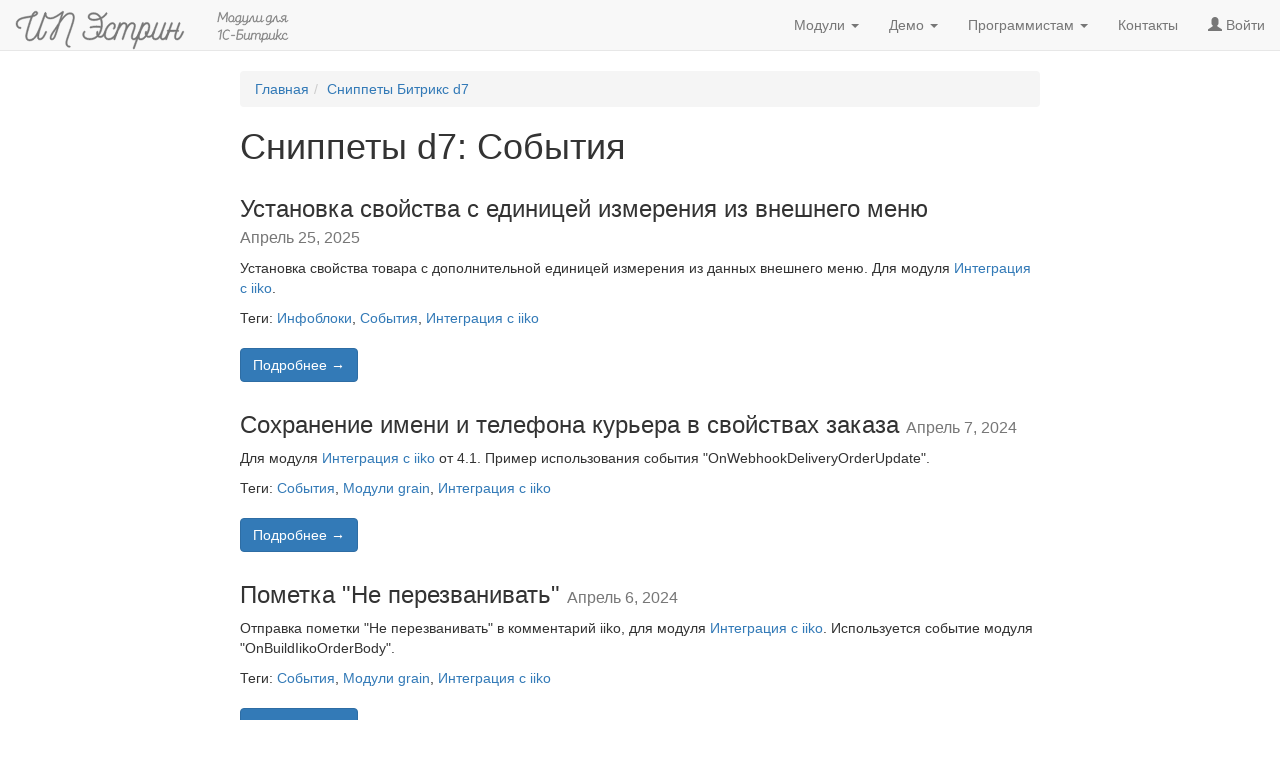

--- FILE ---
content_type: text/html; charset=UTF-8
request_url: https://estrin.pw/bitrix-d7-snippets/events/
body_size: 14248
content:
<!DOCTYPE html>
<html lang="ru">
<head>
    <meta http-equiv="X-UA-Compatible" content="IE=edge">
	<meta name="viewport" content="width=device-width, initial-scale=1.0, maximum-scale=1.0, user-scalable=0" />    
    <title>Сниппеты битрикс d7: События</title>
    <meta http-equiv="Content-Type" content="text/html; charset=UTF-8" />
<meta name="robots" content="index, follow" />
<meta name="keywords" content="битрикс, d7, сниппет, код, программирование, События" />
<meta name="description" content="Коллекция сниппетов битрикс d7 на тему: События" />
<link href="/bitrix/css/main/font-awesome.css?176615085428777" type="text/css"  rel="stylesheet" />
<link href="/local/templates/grain.bs3/lib/bootstrap/css/bootstrap.min.css?1766150870122291" type="text/css"  data-template-style="true"  rel="stylesheet" />
<link href="/local/templates/grain.bs3/lib/bootstrap-submenu/css/bootstrap-submenu.min.css?17661508705056" type="text/css"  data-template-style="true"  rel="stylesheet" />
<link href="/local/templates/grain.bs3/template_styles.css?17661508704232" type="text/css"  data-template-style="true"  rel="stylesheet" />
<script src="/local/templates/grain.bs3/lib/jquery/jquery.min.js?176615087085659"></script>
<script src="/local/templates/grain.bs3/lib/bootstrap/js/bootstrap.min.js?176615087037131"></script>
<script src="/local/templates/grain.bs3/js/common.js?1766150870877"></script>
<script src="/local/templates/grain.bs3/lib/bootstrap-submenu/js/bootstrap-submenu.min.js?17661508702788"></script>

</head>
<body>
	
	<!-- Yandex.Metrika counter -->
	<script type="text/javascript" >
	   (function(m,e,t,r,i,k,a){m[i]=m[i]||function(){(m[i].a=m[i].a||[]).push(arguments)};
	   m[i].l=1*new Date();
	   for (var j = 0; j < document.scripts.length; j++) {if (document.scripts[j].src === r) { return; }}
	   k=e.createElement(t),a=e.getElementsByTagName(t)[0],k.async=1,k.src=r,a.parentNode.insertBefore(k,a)})
	   (window, document, "script", "https://mc.yandex.ru/metrika/tag.js", "ym");
	
	   ym(40039550, "init", {
			clickmap:true,
			trackLinks:true,
			accurateTrackBounce:true
	   });
	</script>
	<noscript><div><img src="https://mc.yandex.ru/watch/40039550" style="position:absolute; left:-9999px;" alt="" /></div></noscript>
	<!-- /Yandex.Metrika counter -->
	
	<script>
  (function(i,s,o,g,r,a,m){i['GoogleAnalyticsObject']=r;i[r]=i[r]||function(){
  (i[r].q=i[r].q||[]).push(arguments)},i[r].l=1*new Date();a=s.createElement(o),
  m=s.getElementsByTagName(o)[0];a.async=1;a.src=g;m.parentNode.insertBefore(a,m)
  })(window,document,'script','https://www.google-analytics.com/analytics.js','ga');

  ga('create', 'UA-20070649-3', 'auto');
  ga('send', 'pageview');

</script>

<!-- Top.Mail.Ru counter -->
<script type="text/javascript">
var _tmr = window._tmr || (window._tmr = []);
_tmr.push({id: "3715512", type: "pageView", start: (new Date()).getTime()});
(function (d, w, id) {
  if (d.getElementById(id)) return;
  var ts = d.createElement("script"); ts.type = "text/javascript"; ts.async = true; ts.id = id;
  ts.src = "https://top-fwz1.mail.ru/js/code.js";
  var f = function () {var s = d.getElementsByTagName("script")[0]; s.parentNode.insertBefore(ts, s);};
  if (w.opera == "[object Opera]") { d.addEventListener("DOMContentLoaded", f, false); } else { f(); }
})(document, window, "tmr-code");
</script>
<noscript><div><img src="https://top-fwz1.mail.ru/counter?id=3715512;js=na" style="position:absolute;left:-9999px;" alt="Top.Mail.Ru" /></div></noscript>
<!-- /Top.Mail.Ru counter -->
<nav class="navbar navbar-default navbar-static-top">
	<div class="container-fluid">
		<!-- Brand and toggle get grouped for better mobile display -->
		<div class="navbar-header">
			<button type="button" class="navbar-toggle collapsed" data-toggle="collapse" data-target="#grain_bs_navbar_collapse" aria-expanded="false">
				<span class="sr-only">Меню</span>
				<span class="icon-bar"></span>
				<span class="icon-bar"></span>
				<span class="icon-bar"></span>
			</button>
			<a class="navbar-brand" href="/">
				<svg  version="1.1" xmlns="http://www.w3.org/2000/svg" xmlns:xlink="http://www.w3.org/1999/xlink" x="0" y="0" width="172" height="50" viewBox="0, 0, 172, 50" style="margin: -15px 0; fill: currentColor; stroke: currentColor; stroke-width: 0.4; ">
  <title>ИП Эстрин Сергей - модули для 1С-Битрикс</title>
  <g>
    <path d="M16.466,15.671 L13.284,16.226 C7.956,17.04 1,18.187 1,23.811 C1,26.512 2.85,28.695 5.44,28.695 C5.847,28.732 6.217,28.362 6.254,27.955 C6.254,27.511 5.921,27.141 5.477,27.141 C3.849,27.141 2.48,25.772 2.554,23.811 C2.554,19.408 8.881,18.483 13.543,17.743 C14.32,17.632 15.06,17.521 15.8,17.373 C13.136,24.847 10.546,33.764 10.546,36.095 C10.546,38.981 11.841,40.942 14.579,41.016 L14.653,41.016 C17.983,41.016 20.314,38.648 22.349,35.355 C22.312,35.762 22.312,36.132 22.312,36.502 C22.312,38.537 22.941,39.98 24.865,39.98 C28.084,39.98 29.86,36.28 31.192,33.468 C31.414,33.061 31.599,32.654 31.747,32.321 C31.784,32.21 31.821,32.062 31.821,31.951 C31.821,31.655 31.599,31.174 31.044,31.174 C30.785,31.174 30.489,31.322 30.341,31.618 C30.156,31.951 30.008,32.395 29.786,32.802 C28.639,35.244 27.085,38.426 24.865,38.426 C24.125,38.426 23.866,37.612 23.866,36.502 C23.866,33.986 25.05,30.397 25.531,28.954 L27.529,23.367 L31.155,13.414 C31.192,13.303 31.192,13.229 31.192,13.118 C31.192,12.748 30.933,12.378 30.452,12.378 C30.119,12.378 29.823,12.563 29.712,12.896 C28.417,16.337 27.159,19.852 26.049,22.849 C22.534,32.543 19.685,39.425 14.653,39.425 L14.616,39.425 C12.766,39.425 12.1,38.093 12.1,36.095 C12.1,33.912 15.541,22.146 17.613,17.04 C20.24,16.337 22.904,14.931 22.904,13.192 C22.904,12.008 22.016,11.194 20.721,11.194 C18.834,11.194 17.28,13.525 16.466,15.671 z M18.353,15.19 C18.945,13.932 19.907,12.674 20.721,12.674 C21.017,12.674 21.239,12.896 21.239,13.192 C21.239,13.784 19.907,14.857 18.353,15.19 z"/>
    <path d="M29.749,13.34 C29.416,16.818 31.969,19.112 35.521,19.112 C39.184,19.112 43.476,16.004 46.547,13.821 L43.624,22.775 L39.813,28.547 C38.74,30.101 34.892,35.022 34.892,37.723 C34.892,39.092 35.484,39.98 36.779,39.98 C40.146,39.98 40.701,36.465 44.956,23.441 C47.879,19.075 51.357,14.117 54.946,14.117 C57.203,14.117 57.98,15.375 58.017,17.299 C58.017,19.297 57.314,21.887 55.39,27.622 C52.985,34.763 50.691,40.609 50.654,42.57 C50.654,45.567 51.986,47.38 54.65,47.38 C55.057,47.38 55.39,47.047 55.39,46.64 C55.39,46.27 55.057,45.937 54.65,45.937 C52.911,45.863 52.134,44.827 52.134,42.57 C52.171,40.868 55.168,32.95 56.796,28.103 C58.757,22.294 59.497,19.63 59.46,17.299 C59.46,14.487 58.313,12.637 54.946,12.637 C51.653,12.637 49.211,15.227 46.51,18.705 L48.656,12.156 C48.73,11.934 48.693,11.712 48.545,11.49 C48.397,11.268 48.175,11.194 47.953,11.194 C47.805,11.194 47.657,11.231 47.546,11.305 C46.991,11.675 46.362,12.119 45.696,12.637 C43.143,14.45 38.814,17.669 35.521,17.669 C32.598,17.669 31.192,16.3 31.192,13.377 C31.192,12.896 30.822,12.637 30.452,12.637 C30.119,12.637 29.786,12.859 29.749,13.34 z M41.811,28.325 C39.184,36.761 38.518,38.5 36.816,38.5 C36.483,38.5 36.335,38.241 36.335,37.76 C36.409,35.577 39.924,30.878 40.997,29.435 C41.441,28.843 41.626,28.621 41.811,28.325 z"/>
    <path d="M92.131,13.747 C92.168,13.636 92.205,13.525 92.205,13.377 C92.205,12.933 91.872,12.6 91.428,12.6 C91.132,12.6 90.873,12.748 90.725,13.007 C89.837,14.746 88.135,16.189 86.137,17.262 C84.324,13.747 81.179,12.6 78.626,12.6 C75.259,12.6 73.002,14.302 73.002,16.855 C73.002,19.149 75.444,20.666 79.107,20.666 C81.068,20.666 83.251,20.185 85.323,19.334 C85.767,20.666 86.026,22.294 86.026,24.329 C86.026,24.958 85.989,25.624 85.952,26.253 C82.252,25.624 78.663,25.735 75.592,26.586 C75.148,26.586 74.815,26.919 74.815,27.363 C74.815,27.807 75.148,28.14 75.592,28.14 C75.703,28.14 75.777,28.14 75.888,28.103 C78.774,27.289 82.178,27.178 85.73,27.77 C85.249,30.249 84.324,32.469 82.992,34.245 C82.955,34.023 82.918,33.764 82.918,33.468 C82.918,33.172 82.992,32.691 83.14,32.173 C83.251,31.692 82.918,31.174 82.4,31.174 C82.03,31.174 81.734,31.433 81.623,31.766 C81.475,32.284 81.364,32.839 81.364,33.468 C81.364,34.208 81.512,34.985 81.808,35.614 C79.958,37.353 77.627,38.389 74.889,38.389 C71.448,38.352 69.154,36.835 69.154,34.541 C69.154,33.949 69.45,32.876 70.005,32.395 C70.19,32.247 70.264,32.025 70.264,31.803 C70.264,31.359 69.931,31.026 69.487,31.026 C69.302,31.026 69.117,31.1 68.969,31.248 C68.118,32.173 67.6,33.283 67.6,34.504 C67.6,37.723 70.523,39.906 74.889,39.943 C77.997,39.943 80.698,38.796 82.77,36.835 C83.584,37.501 84.398,37.686 85.36,37.686 C87.654,37.686 89.467,35.91 90.984,32.284 C91.206,31.729 90.725,31.174 90.244,31.174 C89.948,31.174 89.652,31.359 89.541,31.655 C88.32,34.467 87.099,36.132 85.249,36.132 C84.805,36.132 84.287,36.058 83.843,35.725 C86.211,32.876 87.58,28.806 87.58,24.329 C87.58,22.072 87.284,20.185 86.729,18.668 C89.06,17.484 91.095,15.745 92.131,13.747 z M79.107,19.112 C76.369,19.112 74.556,18.224 74.556,16.855 C74.556,15.227 76.184,14.154 78.626,14.154 C80.513,14.154 83.14,15.005 84.694,17.928 C82.844,18.705 80.846,19.112 79.107,19.112 z"/>
    <path d="M102.306,31.174 C101.899,31.026 101.455,31.211 101.27,31.581 C99.42,35.836 97.126,38.426 93.537,38.426 C91.761,38.426 90.577,37.02 90.577,34.948 C90.577,30.508 94.536,24.033 97.422,24.033 C98.532,24.033 99.013,24.662 99.013,25.957 C99.013,27.437 98.125,28.066 98.125,28.584 C98.125,29.065 98.421,29.324 98.902,29.324 C99.753,29.324 100.567,27.622 100.567,25.957 C100.567,23.922 99.531,22.479 97.422,22.479 C93.648,22.479 89.023,29.139 89.023,34.911 C89.023,37.945 90.799,39.98 93.5,39.98 C97.792,39.98 100.456,37.242 102.713,32.21 C102.75,32.099 102.787,32.025 102.787,31.914 C102.787,31.618 102.602,31.322 102.306,31.174 z"/>
    <path d="M125.616,31.877 C125.616,31.47 125.209,31.1 124.839,31.1 C124.543,31.1 124.21,31.285 124.099,31.581 C122.101,36.243 120.621,38.426 118.808,38.426 C118.031,38.426 117.698,37.945 117.698,36.872 C117.698,33.69 120.547,29.435 120.547,25.883 C120.547,23.922 119.733,22.405 117.069,22.405 C115.33,22.405 113.443,24.107 112.37,25.809 C112.37,23.848 111.186,22.405 108.966,22.405 C107.708,22.405 106.524,23.256 105.451,24.514 C105.562,24.144 105.673,23.848 105.821,23.515 C106.006,23.034 105.636,22.479 105.081,22.479 C104.748,22.479 104.452,22.664 104.341,22.997 C102.454,28.325 100.53,33.653 98.643,38.981 C98.495,39.388 98.717,39.832 99.124,39.98 C99.531,40.091 99.975,39.906 100.123,39.462 L102.639,32.321 C102.861,31.729 105.081,27.659 105.747,26.66 C106.82,25.143 107.93,23.959 108.966,23.959 C110.298,23.959 110.816,24.662 110.816,26.031 C110.816,27.326 110.261,28.991 109.484,31.248 C109.447,31.322 107.005,38.574 106.968,38.685 C106.783,39.166 107.153,39.721 107.708,39.721 C108.041,39.721 108.337,39.536 108.448,39.203 C108.411,39.277 110.89,32.025 110.964,31.803 C112.037,28.806 114.923,23.959 117.069,23.959 C118.549,23.959 118.993,24.81 118.993,25.883 C118.993,28.917 116.107,33.505 116.107,36.872 C116.107,38.685 116.995,39.98 118.808,39.98 C122.101,39.98 124.136,35.429 125.505,32.321 C125.579,32.062 125.616,31.988 125.616,31.877 z"/>
    <path d="M139.195,31.174 C139.084,31.137 138.973,31.1 138.862,31.1 C138.566,31.1 138.307,31.285 138.159,31.581 C137.567,33.653 135.865,36.058 133.904,36.058 C133.238,36.058 132.609,35.799 132.165,35.318 C133.497,33.32 135.014,29.176 135.014,26.623 C135.014,24.329 134.237,22.405 131.906,22.405 C130.537,22.405 129.353,23.145 128.317,24.218 L128.613,23.441 C128.798,22.96 128.428,22.405 127.873,22.405 C127.54,22.405 127.244,22.59 127.133,22.923 L126.911,23.515 C126.467,24.662 124.321,30.619 122.212,36.391 L118.068,47.972 C117.883,48.453 118.253,49.008 118.808,49.008 C119.141,49.008 119.437,48.823 119.548,48.49 C119.918,47.38 121.435,43.162 123.1,38.537 C123.507,39.536 124.358,40.017 125.764,40.091 C127.91,40.165 129.797,38.685 131.314,36.65 C131.869,37.205 132.794,37.612 133.867,37.612 C136.42,37.612 138.825,34.911 139.602,32.173 C139.639,32.062 139.676,31.988 139.676,31.877 C139.676,31.581 139.491,31.285 139.195,31.174 z M131.018,31.1 C130.685,31.1 130.352,31.322 130.278,31.692 C129.982,32.728 129.871,34.171 130.352,35.281 C129.094,37.205 127.503,38.574 125.801,38.537 C124.765,38.5 124.395,37.908 124.395,36.613 C124.395,35.392 124.654,34.911 125.209,33.357 C126.689,29.62 128.946,23.959 131.98,23.959 C133.09,23.959 133.423,24.995 133.423,26.549 C133.423,28.399 132.683,30.804 131.61,33.061 C131.647,32.765 131.684,32.432 131.795,32.099 C131.906,31.581 131.536,31.1 131.018,31.1 z"/>
    <path d="M154.069,31.174 C153.958,31.137 153.847,31.1 153.736,31.1 C153.44,31.1 153.144,31.285 153.033,31.581 C150.924,36.317 149.481,38.426 147.705,38.426 C146.928,38.426 146.595,37.945 146.595,36.872 C146.595,35.873 147.446,32.876 148.852,29.065 C149.407,27.585 150.11,25.587 150.924,23.441 C151.109,22.96 150.739,22.405 150.147,22.405 C149.851,22.405 149.555,22.59 149.444,22.886 C147.52,28.14 146.151,32.062 144.856,34.652 C143.635,37.168 142.118,38.426 140.601,38.426 C139.269,38.426 138.566,37.649 138.566,36.132 C138.566,34.652 138.973,33.875 142.895,23.441 C143.08,22.96 142.784,22.405 142.155,22.405 C141.859,22.405 141.563,22.59 141.452,22.886 C137.9,32.099 137.012,34.282 137.012,36.132 C137.012,38.648 138.233,39.98 140.564,39.98 L140.601,39.98 C142.266,39.98 143.968,38.87 145.041,37.353 C145.263,38.981 146.077,39.98 147.705,39.98 C150.184,39.98 152.034,37.723 154.439,32.21 C154.476,32.099 154.513,31.988 154.513,31.877 C154.513,31.581 154.328,31.322 154.069,31.174 z"/>
    <path d="M168.388,31.174 C168.277,31.137 168.166,31.1 168.055,31.1 C167.759,31.1 167.5,31.285 167.352,31.581 C165.095,36.465 163.763,38.426 162.024,38.426 C161.247,38.426 160.914,37.945 160.914,36.872 C160.914,35.392 161.543,33.653 162.283,31.618 L163.097,31.618 C163.578,31.618 163.874,31.248 163.874,30.841 C163.837,30.397 163.541,30.064 163.06,30.064 L162.838,30.064 C163.837,27.141 164.54,25.217 165.169,23.478 C165.354,22.997 164.984,22.442 164.429,22.442 C164.096,22.442 163.8,22.627 163.689,22.96 C162.986,24.847 162.098,27.363 161.173,30.064 C161.025,30.064 160.914,30.064 160.803,30.064 L160.692,30.064 L155.179,30.064 L157.547,23.478 C157.732,22.997 157.362,22.442 156.807,22.442 C156.474,22.442 156.178,22.627 156.067,22.96 C155.364,24.847 154.476,27.363 153.514,30.064 L152.811,30.064 C152.33,30.064 152.034,30.397 151.997,30.841 C151.997,31.248 152.293,31.618 152.774,31.618 L152.996,31.618 L150.369,38.944 C150.221,39.388 150.443,39.795 150.85,39.943 C151.257,40.054 151.701,39.869 151.849,39.425 C152.996,36.206 153.884,33.69 154.624,31.655 C156.622,31.655 158.657,31.618 160.618,31.618 C159.952,33.468 159.36,35.17 159.36,36.872 C159.36,38.685 160.248,39.98 162.024,39.98 C164.54,39.98 166.279,37.797 168.795,32.21 C168.832,32.099 168.869,31.988 168.869,31.877 C168.869,31.581 168.684,31.322 168.388,31.174 z"/>
  </g>
</svg>

			  
			</a>
			<p class="navbar-text grain-bs-catchword"><style>
.grain-bs-catchword {
	white-space: normal;
	overflow: visible; 
	text-overflow: inherit;	
}
@media only screen and (max-width : 480px) {
	.grain-bs-catchword {
		display: none;
	}
}
@media (min-width : 768px) and (max-width: 900px) {
	.navbar-nav > li > a {
		padding-left: 12px;
		padding-right: 12px;
	}
	.grain-bs-catchword {
		display: none;
	}
}
</style>	
<svg version="1.1" xmlns="http://www.w3.org/2000/svg" xmlns:xlink="http://www.w3.org/1999/xlink" x="0" y="0" width="74" height="43" viewBox="0, 0, 93, 50" style="fill: currentColor; stroke: currentColor; stroke-width: 0.6; position: absolute; margin: -9px 0 -9px 0;">
  <title>Модули для 1С-Битрикс</title>
  <g id="Layer_1">
    <path d="M12.51,5.94 L8.208,12.582 L7.2,14.256 L7.146,14.256 L6.534,12.546 L4.032,5.814 L3.348,5.94 L0.864,18 L1.548,18 L3.42,8.892 L3.744,7.074 L3.78,7.074 L4.338,8.766 L6.786,15.138 L7.416,15.066 L11.646,8.532 L12.528,7.074 L12.582,7.074 L12.402,8.856 L11.754,18 L12.456,18 L13.338,5.814 z"/>
    <path d="M23.418,15.822 C22.77,16.812 21.996,17.37 21.006,17.37 C20.61,17.37 20.268,17.262 19.944,16.992 C20.844,16.11 21.384,14.724 21.384,13.158 C21.402,11.106 20.52,10.026 18.702,10.026 C16.218,10.026 14.598,12.132 14.58,14.922 C14.562,16.992 15.462,18.126 17.262,18.126 C18.09,18.126 18.846,17.856 19.476,17.388 C19.89,17.73 20.358,17.928 20.934,17.928 C22.068,17.928 23.076,17.244 23.76,16.182 z M17.262,17.55 C15.984,17.532 15.21,16.65 15.228,14.958 C15.264,12.474 16.65,10.566 18.684,10.584 C20.016,10.602 20.754,11.448 20.736,13.122 C20.718,15.66 19.26,17.586 17.262,17.55 z"/>
    <path d="M25.398,21.654 C27.162,21.654 28.44,20.682 28.908,18.846 C30.672,18.216 31.734,17.46 32.58,16.182 L32.256,15.822 C31.482,17.01 30.42,17.766 29.034,18.252 L30.348,10.026 L29.664,10.134 C28.908,10.08 28.296,10.026 27.828,10.026 C25.056,10.026 23.364,12.006 23.364,15.066 C23.364,17.1 24.12,18.126 25.722,18.126 C26.856,18.126 27.792,17.64 28.638,16.56 C28.566,17.064 28.476,17.568 28.404,18.072 C28.098,20.052 27.054,21.078 25.47,21.114 C24.732,21.132 24.12,20.988 23.508,20.718 L23.4,21.312 C23.94,21.51 24.534,21.654 25.398,21.654 z M25.83,17.55 C24.57,17.55 24.03,16.722 24.03,15.048 C24.03,12.348 25.47,10.584 27.756,10.584 C28.332,10.584 29.052,10.638 29.574,10.71 L28.764,15.768 C27.882,16.956 26.874,17.55 25.83,17.55 z"/>
    <path d="M34.326,21.654 C36.09,21.654 37.368,20.682 37.836,18.846 C39.6,18.216 40.68,17.46 41.526,16.182 L41.184,15.822 C40.41,17.01 39.348,17.766 37.962,18.252 L39.258,10.044 L38.61,10.098 L37.656,15.948 C36.594,16.956 35.28,17.55 34.38,17.55 C33.102,17.55 32.724,16.812 32.94,15.462 L33.804,10.026 L33.138,10.134 L32.274,15.606 C32.04,17.082 32.58,18.126 34.218,18.126 C35.334,18.126 36.45,17.604 37.566,16.632 C37.494,17.118 37.404,17.586 37.332,18.072 C37.026,20.052 35.982,21.078 34.398,21.114 C33.66,21.132 33.048,20.988 32.436,20.718 L32.328,21.312 C32.868,21.51 33.462,21.654 34.326,21.654 z"/>
    <path d="M47.088,18.126 C48.096,18.126 49.086,17.352 49.878,16.182 L49.536,15.822 C48.906,16.776 48.06,17.532 47.214,17.532 C46.602,17.532 46.278,17.1 46.188,16.218 L45.558,10.134 L44.748,10.134 C42.804,12.096 41.094,15.21 40.572,18 L41.22,18 C41.832,14.922 43.704,12.006 44.982,10.782 L45.594,16.47 C45.702,17.496 46.098,18.126 47.088,18.126 z"/>
    <path d="M58.518,15.822 C57.888,16.794 57.042,17.496 56.268,17.496 C55.674,17.496 55.458,17.136 55.692,15.678 L56.592,10.026 L55.926,10.134 L54.99,15.948 C53.91,16.938 52.596,17.55 51.678,17.55 C50.4,17.55 50.022,16.812 50.238,15.462 L51.102,10.026 L50.436,10.134 L49.572,15.606 C49.338,17.082 49.878,18.126 51.516,18.126 C52.668,18.126 53.802,17.586 54.936,16.596 C54.882,17.622 55.224,18.126 56.07,18.126 C57.042,18.126 58.086,17.352 58.86,16.182 z"/>
    <path d="M63.846,21.654 C65.61,21.654 66.888,20.682 67.356,18.846 C69.12,18.216 70.182,17.46 71.028,16.182 L70.704,15.822 C69.93,17.01 68.868,17.766 67.482,18.252 L68.796,10.026 L68.112,10.134 C67.356,10.08 66.744,10.026 66.276,10.026 C63.504,10.026 61.812,12.006 61.812,15.066 C61.812,17.1 62.568,18.126 64.17,18.126 C65.304,18.126 66.24,17.64 67.086,16.56 C67.014,17.064 66.924,17.568 66.852,18.072 C66.546,20.052 65.502,21.078 63.918,21.114 C63.18,21.132 62.568,20.988 61.956,20.718 L61.848,21.312 C62.388,21.51 62.982,21.654 63.846,21.654 z M64.278,17.55 C63.018,17.55 62.478,16.722 62.478,15.048 C62.478,12.348 63.918,10.584 66.204,10.584 C66.78,10.584 67.5,10.638 68.022,10.71 L67.212,15.768 C66.33,16.956 65.322,17.55 64.278,17.55 z"/>
    <path d="M76.59,18.126 C77.598,18.126 78.588,17.352 79.38,16.182 L79.038,15.822 C78.408,16.776 77.562,17.532 76.716,17.532 C76.104,17.532 75.78,17.1 75.69,16.218 L75.06,10.134 L74.25,10.134 C72.306,12.096 70.596,15.21 70.074,18 L70.722,18 C71.334,14.922 73.206,12.006 74.484,10.782 L75.096,16.47 C75.204,17.496 75.6,18.126 76.59,18.126 z"/>
    <path d="M81.18,18.126 C82.422,18.126 83.124,16.974 84.042,14.958 C84.6,14.904 85.194,14.742 85.716,14.454 L85.428,16.182 C85.266,17.496 85.644,18.126 86.544,18.126 C87.534,18.126 88.56,17.46 89.388,16.182 L89.046,15.822 C88.326,16.956 87.48,17.496 86.706,17.496 C86.112,17.496 85.95,16.992 86.166,15.678 L87.066,10.026 L86.436,10.134 C85.824,10.08 85.104,10.026 84.528,10.026 C82.224,10.026 80.928,11.034 80.892,12.69 C80.874,14.13 81.972,14.904 83.322,14.994 C82.602,16.704 81.99,17.514 81.198,17.514 C80.64,17.514 79.884,16.776 79.128,15.822 L79.038,15.822 C78.966,15.948 78.876,16.092 78.786,16.218 C79.578,17.262 80.352,18.126 81.18,18.126 z M83.61,14.454 C82.35,14.454 81.54,13.842 81.54,12.708 C81.558,11.358 82.638,10.584 84.474,10.584 C85.068,10.584 85.752,10.62 86.31,10.692 L85.806,13.842 C85.194,14.238 84.51,14.454 83.61,14.454 z"/>
    <path d="M3.384,40 L4.068,40 L5.976,27.814 L5.274,27.94 L1.602,30.136 L1.818,30.694 L5.148,28.696 z"/>
    <path d="M11.232,40.126 C12.456,40.126 13.68,39.73 14.778,38.992 L14.598,38.398 C13.518,39.1 12.348,39.478 11.268,39.478 C9.018,39.478 8.1,37.804 8.226,34.87 C8.37,30.982 10.386,28.444 13.14,28.444 C14.22,28.444 15.048,28.84 15.66,29.65 L16.182,29.218 C15.516,28.3 14.454,27.814 13.14,27.814 C9.918,27.814 7.614,30.748 7.506,34.96 C7.398,38.326 8.658,40.126 11.232,40.126 z"/>
    <path d="M17.784,35.266 L22.428,35.266 L22.518,34.672 L17.892,34.672 z"/>
    <path d="M24.48,40 L27.63,40 C30.798,40 32.652,38.452 32.652,35.842 C32.652,33.844 31.536,33.016 28.872,33.016 L26.262,33.016 L26.964,28.552 L32.814,28.552 L32.922,27.94 L26.37,27.94 z M25.254,39.388 L26.154,33.61 L28.836,33.61 C31.032,33.61 31.932,34.222 31.932,35.86 C31.932,38.11 30.384,39.388 27.72,39.388 z"/>
    <path d="M43.056,37.822 C42.426,38.794 41.58,39.496 40.806,39.496 C40.212,39.496 39.996,39.136 40.23,37.678 L41.13,32.026 L40.464,32.134 L39.528,37.948 C38.448,38.938 37.134,39.55 36.216,39.55 C34.938,39.55 34.56,38.812 34.776,37.462 L35.64,32.026 L34.974,32.134 L34.11,37.606 C33.876,39.082 34.416,40.126 36.054,40.126 C37.206,40.126 38.34,39.586 39.474,38.596 C39.42,39.622 39.762,40.126 40.608,40.126 C41.58,40.126 42.624,39.352 43.398,38.182 z"/>
    <path d="M56.844,37.822 C56.196,38.83 55.35,39.496 54.612,39.496 C54.036,39.496 53.766,39.226 54.018,37.678 L54.54,34.474 C54.756,33.07 54.234,32.026 52.65,32.026 C51.624,32.026 50.616,32.548 49.428,33.502 C49.302,32.62 48.726,32.026 47.538,32.026 C46.53,32.026 45.558,32.512 44.424,33.412 L44.64,32.026 L43.956,32.134 L42.714,40 L43.38,40 L44.316,34.114 C45.414,33.196 46.512,32.584 47.376,32.584 C48.582,32.584 48.924,33.394 48.726,34.672 L47.88,40 L48.528,40 L49.446,34.096 C50.544,33.178 51.624,32.584 52.488,32.584 C53.694,32.584 54.036,33.394 53.838,34.672 L53.316,37.876 C53.064,39.424 53.424,40.126 54.432,40.126 C55.368,40.126 56.376,39.406 57.186,38.182 z"/>
    <path d="M55.944,43.546 L56.592,43.546 L57.204,39.712 C57.87,39.982 58.5,40.126 59.148,40.126 C60.102,40.126 60.93,39.856 61.596,39.388 C62.01,39.73 62.496,39.91 63.09,39.91 C64.188,39.91 65.214,39.262 65.898,38.182 L65.556,37.822 C64.944,38.794 64.098,39.37 63.162,39.37 C62.748,39.37 62.406,39.262 62.082,38.974 C62.946,38.11 63.486,36.742 63.558,35.014 C63.684,32.926 63.036,32.026 61.47,32.026 C60.408,32.026 59.382,32.476 58.194,33.52 L58.428,32.026 L57.744,32.134 z M59.166,39.55 C58.572,39.55 58.032,39.424 57.294,39.1 L58.068,34.204 C59.346,33.124 60.354,32.584 61.344,32.584 C62.514,32.584 63,33.268 62.91,34.978 C62.784,37.84 61.29,39.55 59.166,39.55 z"/>
    <path d="M74.538,37.822 C73.908,38.794 73.062,39.496 72.288,39.496 C71.694,39.496 71.478,39.136 71.712,37.678 L72.612,32.026 L71.946,32.134 L71.01,37.948 C69.93,38.938 68.616,39.55 67.698,39.55 C66.42,39.55 66.042,38.812 66.258,37.462 L67.122,32.026 L66.456,32.134 L65.592,37.606 C65.358,39.082 65.898,40.126 67.536,40.126 C68.688,40.126 69.822,39.586 70.956,38.596 C70.902,39.622 71.244,40.126 72.09,40.126 C73.062,40.126 74.106,39.352 74.88,38.182 z"/>
    <path d="M82.242,37.822 C81.54,38.92 80.748,39.532 80.046,39.532 C78.984,39.532 78.192,38.164 77.76,35.59 C79.146,34.852 80.244,33.682 80.946,32.134 L80.19,32.134 C79.326,33.988 77.58,35.392 75.51,35.806 L76.86,27.274 L76.176,27.4 L74.178,40 L74.844,40 L75.402,36.4 C76.05,36.292 76.626,36.112 77.148,35.878 C77.652,38.686 78.57,40.126 79.884,40.126 C80.802,40.126 81.774,39.424 82.584,38.182 z"/>
    <path d="M85.626,40.126 C87.354,40.126 88.56,39.514 89.46,38.182 L89.118,37.822 C88.29,39.028 87.228,39.55 85.698,39.55 C83.664,39.55 82.746,38.47 82.746,36.472 C82.746,34.258 84.06,32.602 85.824,32.584 C87.012,32.566 87.516,33.322 86.994,34.474 L87.606,34.636 C88.29,33.052 87.588,32.026 85.932,32.026 C83.718,32.026 82.134,33.844 82.098,36.436 C82.062,38.812 83.142,40.126 85.626,40.126 z"/>
  </g>
</svg>
</p>
		</div>
	    

	<div class="collapse navbar-collapse" id="grain_bs_navbar_collapse">
		<ul class="nav navbar-nav navbar-right" itemscope itemtype="http://schema.org/SiteNavigationElement">
												
							
						
					
								
								
						<li class="dropdown">
							<a data-submenu href="" class="dropdown-toggle" data-toggle="dropdown" role="button" aria-haspopup="true" aria-expanded="false">Модули <span class="caret"></span></a>
							<ul class="dropdown-menu">
			
								
								
							
							
						
							
							
																	<li itemprop="name"><a href="https://estrin.pw/restaurant-calculator/" itemprop="url">Сайт с интеграцией iiko под ключ</a></li>
								
							
							
						
							
							
																	<li itemprop="name"><a href="https://estrin.pw/restaurant-calculator/rkeeper/" itemprop="url">Сайт с интеграцией r_keeper под ключ</a></li>
								
							
							
						
							
							
																	<li itemprop="name"><a href="https://marketplace.1c-bitrix.ru/solutions/grain.iiko/" itemprop="url">Интеграция с iiko</a></li>
								
							
							
						
							
							
																	<li itemprop="name"><a href="https://marketplace.1c-bitrix.ru/solutions/grain.iikocard/" itemprop="url">iikoCard и синхронизация скидок iiko</a></li>
								
							
							
						
							
							
																	<li itemprop="name"><a href="https://marketplace.1c-bitrix.ru/solutions/grain.iikomulti/" itemprop="url">Сеть ресторанов iiko</a></li>
								
							
							
						
							
							
																	<li itemprop="name"><a href="" itemprop="url">Интеграция с r_keeper</a></li>
								
							
							
						
							
							
																	<li itemprop="name"><a href="https://marketplace.1c-bitrix.ru/solutions/grain.restaurant/" itemprop="url">РЕСТРИО сайт ресторана</a></li>
								
							
							
						
							
							
																	<li itemprop="name"><a href="http://marketplace.1c-bitrix.ru/solutions/grain.tables/" itemprop="url">Свойства-таблицы</a></li>
								
							
							
						
							
							
																	<li itemprop="name"><a href="http://marketplace.1c-bitrix.ru/solutions/grain.links/" itemprop="url">Универсальные свойства привязки</a></li>
								
							
							
						
							
							
																	<li itemprop="name"><a href="http://marketplace.1c-bitrix.ru/solutions/grain.seo/" itemprop="url">SEO трактор</a></li>
								
							
							
						
							
							
																	<li itemprop="name"><a href="http://marketplace.1c-bitrix.ru/solutions/grain.gallery/" itemprop="url">Универсальная галерея</a></li>
								
							
							
						
							
							
																	<li itemprop="name"><a href="https://marketplace.1c-bitrix.ru/solutions/grain.seofunc/" itemprop="url">Дополнительные SEO функции</a></li>
								
							
							
						
							
							
																	<li itemprop="name"><a href="http://marketplace.1c-bitrix.ru/solutions/grain.menu/" itemprop="url">Меню 2.0</a></li>
								
							
							
						
							
							
																	<li itemprop="name"><a href="https://marketplace.1c-bitrix.ru/solutions/grain.discountbyproperty/" itemprop="url">Скидки из свойства инфоблока</a></li>
								
							
							
						
							
							
																	<li itemprop="name"><a href="http://marketplace.1c-bitrix.ru/solutions/grain.customsettings/" itemprop="url">Дополнительные настройки</a></li>
								
							
							
						
							
							
																	<li itemprop="name"><a href="https://marketplace.1c-bitrix.ru/solutions/grain.freeimage/" itemprop="url">Подбор бесплатных изображений</a></li>
								
							
							
						
							
							
																	<li itemprop="name"><a href="http://marketplace.1c-bitrix.ru/solutions/grain.forum/" itemprop="url">Простой адаптивный форум</a></li>
								
							
							
						
							
							
																	<li itemprop="name"><a href="http://marketplace.1c-bitrix.ru/solutions/grain.flood/" itemprop="url">Мастер заполнения инфоблока</a></li>
								
							
							
						
							
							
																	<li itemprop="name"><a href="http://marketplace.1c-bitrix.ru/solutions/grain.datetools/" itemprop="url">Форматирование даты и времени</a></li>
								
							
							
						
									</ul></li>							
						
					
								
								
						<li class="dropdown">
							<a data-submenu href="/demo/" class="dropdown-toggle" data-toggle="dropdown" role="button" aria-haspopup="true" aria-expanded="false">Демо <span class="caret"></span></a>
							<ul class="dropdown-menu">
			
								
								
							
							
						
							
							
																	<li itemprop="name"><a href="https://restaurant.estrin.pw/" itemprop="url">Сайт ресторана</a></li>
								
							
							
						
							
							
																	<li itemprop="name"><a href="/restaurant-calculator/" itemprop="url">Калькулятор сайта ресторана<br>с iiko интеграцией</a></li>
								
							
							
						
							
							
																	<li itemprop="name"><a href="/restaurant-calculator/rkeeper/" itemprop="url">Калькулятор сайта ресторана<br>с r_keeper интеграцией</a></li>
								
							
							
						
							
							
																	<li itemprop="name"><a href="https://iiko.estrin.pw/" itemprop="url">Интеграция с iiko</a></li>
								
							
							
						
							
							
																	<li itemprop="name"><a href="/demo/forum/" itemprop="url">Простой адаптивный форум</a></li>
								
							
							
						
							
							
																	<li itemprop="name"><a href="/demo/gallery/" itemprop="url">Универсальная галерея</a></li>
								
							
							
						
									</ul></li>							
						
					
								
								
						<li class="dropdown">
							<a data-submenu href="/g-rain-design/" class="dropdown-toggle" data-toggle="dropdown" role="button" aria-haspopup="true" aria-expanded="false">Программистам <span class="caret"></span></a>
							<ul class="dropdown-menu">
			
								
								
							
							
						
							
							
																	<li itemprop="name"><a href="http://g-rain-design.ru/" itemprop="url">Сайт</a></li>
								
							
							
						
							
							
																	<li itemprop="name"><a href="http://g-rain-design.ru/blog/" itemprop="url">Блог</a></li>
								
							
							
						
							
							
																	<li itemprop="name"><a href="http://g-rain-design.ru/forum/" itemprop="url">Форум</a></li>
								
							
							
						
							
							
																	<li class="active" itemprop="name"><a href="/bitrix-d7-snippets/" itemprop="url">Сниппеты Битрикс d7</a></li>
								
							
							
						
									</ul></li>							
							
											<li itemprop="name"><a href="/contacts/" itemprop="url">Контакты</a></li>				
								
							
							
						
						
							<li class="dropdown" id="grain_bs_composite_navbar_auth">
					<!--'start_frame_cache_grain_bs_composite_navbar_auth'-->													<a href="/auth/?backurl=%2Fbitrix-d7-snippets%2Fevents%2F"><i class="glyphicon glyphicon-user"></i> Войти</a>
											<!--'end_frame_cache_grain_bs_composite_navbar_auth'-->				</li>
					
		</ul>
	</div><!-- /.navbar-collapse -->
	
	<script>
		$().ready(function(){
			$('[data-submenu]').submenupicker();
		});	
	</script>

	</div><!-- /.container-fluid -->
</nav>

<div class="container">

	<ol class="breadcrumb" itemscope itemtype="http://schema.org/BreadcrumbList"><li itemprop="itemListElement" itemscope itemtype="http://schema.org/ListItem"><a href="/" title="Главная" itemprop="item"><span itemprop="name">Главная</span></a><meta itemprop="position" content="1" /></li><li class="active" itemprop="itemListElement" itemscope itemtype="http://schema.org/ListItem"><a href="/bitrix-d7-snippets/" title="Сниппеты Битрикс d7" itemprop="item"><span itemprop="name">Сниппеты Битрикс d7</span></a><meta itemprop="position" content="2" /></li></ol>	
	<h1>Сниппеты d7: События</h1>




<div class="news-list">
		<div class="row" id="bx_3218110189_4543">
				<div class="col-md-12">
							<h2 class="h3">
					Установка свойства с единицей измерения из внешнего меню 
											<small class="text-nowrap">Апрель 25, 2025</small>
									</h2>
															<p>Установка свойства товара с дополнительной единицей измерения из данных внешнего меню. Для модуля <a href="https://marketplace.1c-bitrix.ru/solutions/grain.iiko/">Интеграция с iiko</a>.</p>
							
												<p>
				Теги:
				<a href="/bitrix-d7-snippets/iblock/">Инфоблоки</a>, <a href="/bitrix-d7-snippets/events/">События</a>, <a href="/bitrix-d7-snippets/iiko/">Интеграция с iiko</a>			</p>
							<p class="h3"><a class="btn btn-primary" href="/bitrix-d7-snippets/s/set-measure-property/">Подробнее &rarr;</a></p>
					</div>
	</div>	
		<div class="row" id="bx_3218110189_4134">
				<div class="col-md-12">
							<h2 class="h3">
					Сохранение имени и телефона курьера в свойствах заказа 
											<small class="text-nowrap">Апрель 7, 2024</small>
									</h2>
															<p>Для модуля <a href="https://marketplace.1c-bitrix.ru/solutions/grain.iiko/" target="_blank">Интеграция с iiko</a> от 4.1. Пример использования события "OnWebhookDeliveryOrderUpdate".</p>
							
												<p>
				Теги:
				<a href="/bitrix-d7-snippets/events/">События</a>, <a href="/bitrix-d7-snippets/grain/">Модули grain</a>, <a href="/bitrix-d7-snippets/iiko/">Интеграция с iiko</a>			</p>
							<p class="h3"><a class="btn btn-primary" href="/bitrix-d7-snippets/s/sokhranenie-imeni-i-telefona-kurera-v-svoystvakh-zakaza/">Подробнее &rarr;</a></p>
					</div>
	</div>	
		<div class="row" id="bx_3218110189_4132">
				<div class="col-md-12">
							<h2 class="h3">
					Пометка &quot;Не перезванивать&quot; 
											<small class="text-nowrap">Апрель 6, 2024</small>
									</h2>
															<p>Отправка пометки "Не перезванивать" в комментарий iiko, для модуля <a href="https://marketplace.1c-bitrix.ru/solutions/grain.iiko/" target="_blank">Интеграция с iiko</a>. Используется событие модуля "OnBuildIikoOrderBody".</p>
							
												<p>
				Теги:
				<a href="/bitrix-d7-snippets/events/">События</a>, <a href="/bitrix-d7-snippets/grain/">Модули grain</a>, <a href="/bitrix-d7-snippets/iiko/">Интеграция с iiko</a>			</p>
							<p class="h3"><a class="btn btn-primary" href="/bitrix-d7-snippets/s/pometka-ne-perezvanivat/">Подробнее &rarr;</a></p>
					</div>
	</div>	
		<div class="row" id="bx_3218110189_4128">
				<div class="col-md-12">
							<h2 class="h3">
					Удаление ингредиентов 
											<small class="text-nowrap">Апрель 5, 2024</small>
									</h2>
															<p>Удаление ингредиентов, для модуля <a href="https://marketplace.1c-bitrix.ru/solutions/grain.iiko/" target="_blank">Интеграция с iiko</a> от 4.1. Пример использования событий "OnEncodeBasketHash", "OnEncodeBasketHashForProduct", "OnDecodeBasketHash", а также добавление комментария к позиции заказа при помощи "OnBuildIikoOrderBody". </p>
							
												<p>
				Теги:
				<a href="/bitrix-d7-snippets/events/">События</a>, <a href="/bitrix-d7-snippets/grain/">Модули grain</a>, <a href="/bitrix-d7-snippets/iiko/">Интеграция с iiko</a>			</p>
							<p class="h3"><a class="btn btn-primary" href="/bitrix-d7-snippets/s/udalenie-ingredientov/">Подробнее &rarr;</a></p>
					</div>
	</div>	
		<div class="row" id="bx_3218110189_3971">
				<div class="col-md-12">
							<h2 class="h3">
					Установка типа заказа при отправке в iiko 
											<small class="text-nowrap">Ноябрь 21, 2023</small>
									</h2>
															<p>Для модуля <a href="https://marketplace.1c-bitrix.ru/solutions/grain.iiko/">Интеграция с iiko</a>. Установка типа заказа при отправке заказа в iiko (иногда необходимо для правильного расчета скидок в модуле grain.iikocard).</p>
							
												<p>
				Теги:
				<a href="/bitrix-d7-snippets/events/">События</a>, <a href="/bitrix-d7-snippets/iiko/">Интеграция с iiko</a>			</p>
							<p class="h3"><a class="btn btn-primary" href="/bitrix-d7-snippets/s/set-iiko-order-type/">Подробнее &rarr;</a></p>
					</div>
	</div>	
		<div class="row" id="bx_3218110189_3960">
				<div class="col-md-12">
							<h2 class="h3">
					Установка корневой группы для выгрузки блюд из iiko 
											<small class="text-nowrap">Ноябрь 10, 2023</small>
									</h2>
															<p>Для модуля <a href="https://marketplace.1c-bitrix.ru/solutions/grain.iiko/">Интеграция с iiko</a>. Установка корневой группы для выгрузки, в данном примере - "Меню Сайт" (их может быть несколько).</p>
							
												<p>
				Теги:
				<a href="/bitrix-d7-snippets/events/">События</a>, <a href="/bitrix-d7-snippets/iiko/">Интеграция с iiko</a>			</p>
							<p class="h3"><a class="btn btn-primary" href="/bitrix-d7-snippets/s/iiko-set-root-group/">Подробнее &rarr;</a></p>
					</div>
	</div>	
		<div class="row" id="bx_3218110189_3851">
				<div class="col-md-12">
							<h2 class="h3">
					Принудительная деактивация на сайте разделов из iiko 
											<small class="text-nowrap">Июль 28, 2023</small>
									</h2>
															<p>Для модуля <a href="https://marketplace.1c-bitrix.ru/solutions/grain.iiko/">Интеграция с iiko</a>. Принудительная деактивация разделов. При использовании данного кода при деактивации определенных разделов их активность не будет восстанавливаться после синхронизации блюд. </p>
							
												<p>
				Теги:
				<a href="/bitrix-d7-snippets/events/">События</a>, <a href="/bitrix-d7-snippets/iiko/">Интеграция с iiko</a>			</p>
							<p class="h3"><a class="btn btn-primary" href="/bitrix-d7-snippets/s/iiko-group-deactivate/">Подробнее &rarr;</a></p>
					</div>
	</div>	
		<div class="row" id="bx_3218110189_3503">
				<div class="col-md-12">
							<h2 class="h3">
					Изменение единиц измерения на сайте при использовании интеграции с iiko 
											<small class="text-nowrap">Сентябрь 8, 2022</small>
									</h2>
															<p>В данном примере килограммы конвертируются в граммы при загрузке товаров на сайт, и обратно в килограммы - при отправке заказа в iiko. Для модуля <a href="https://marketplace.1c-bitrix.ru/solutions/grain.iiko/">Интеграция с iiko</a>. Используются события "OnBeforeDishesSync", "OnAfterSyncElementAsProductPropertyUpdate", "OnBuildOrderParamsArray".</p>
							
												<p>
				Теги:
				<a href="/bitrix-d7-snippets/events/">События</a>, <a href="/bitrix-d7-snippets/grain/">Модули grain</a>, <a href="/bitrix-d7-snippets/iiko/">Интеграция с iiko</a>			</p>
							<p class="h3"><a class="btn btn-primary" href="/bitrix-d7-snippets/s/set-measure-units-iiko/">Подробнее &rarr;</a></p>
					</div>
	</div>	
		<div class="row" id="bx_3218110189_3494">
				<div class="col-md-12">
							<h2 class="h3">
					Снятие активности для отсутствующих товаров 
											<small class="text-nowrap">Август 31, 2022</small>
									</h2>
															<p>Снятие флага активности для отсутствующих товаров. Для модуля <a href="https://marketplace.1c-bitrix.ru/solutions/grain.iiko/">Интеграция с iiko</a>. Используется событие "OnAfterSyncElementAsProductPropertyUpdate".</p>
							
												<p>
				Теги:
				<a href="/bitrix-d7-snippets/events/">События</a>, <a href="/bitrix-d7-snippets/grain/">Модули grain</a>, <a href="/bitrix-d7-snippets/iiko/">Интеграция с iiko</a>			</p>
							<p class="h3"><a class="btn btn-primary" href="/bitrix-d7-snippets/s/set-unavailable-products-as-inactive/">Подробнее &rarr;</a></p>
					</div>
	</div>	
		<div class="row" id="bx_3218110189_3490">
				<div class="col-md-12">
							<h2 class="h3">
					Установка определенной терминальной группы выгрузки в iiko 
											<small class="text-nowrap">Август 29, 2022</small>
									</h2>
															<p>Установка определенной терминальной группы выгрузки в iiko. Для модуля <a href="https://marketplace.1c-bitrix.ru/solutions/grain.iiko/">Интеграция с iiko</a>. Используется событе "OnBuildOrderParamsArray".</p>
							
												<p>
				Теги:
				<a href="/bitrix-d7-snippets/events/">События</a>, <a href="/bitrix-d7-snippets/grain/">Модули grain</a>, <a href="/bitrix-d7-snippets/iiko/">Интеграция с iiko</a>			</p>
							<p class="h3"><a class="btn btn-primary" href="/bitrix-d7-snippets/s/set-terminal-group-on-iiko-order-send/">Подробнее &rarr;</a></p>
					</div>
	</div>	
		<div class="row" id="bx_3218110189_3441">
				<div class="col-md-12">
							<h2 class="h3">
					Формирование идентификатора заказа для выгрузки в iiko 
											<small class="text-nowrap">Май 20, 2022</small>
									</h2>
															<p>Формирование уникального идентификатора заказа для выгрузки в iiko. Для модуля <a href="https://marketplace.1c-bitrix.ru/solutions/grain.iiko/">Интеграция с iiko</a>. Используется событие "OnGenerateOrderUuid".</p>
							
												<p>
				Теги:
				<a href="/bitrix-d7-snippets/events/">События</a>, <a href="/bitrix-d7-snippets/grain/">Модули grain</a>, <a href="/bitrix-d7-snippets/iiko/">Интеграция с iiko</a>			</p>
							<p class="h3"><a class="btn btn-primary" href="/bitrix-d7-snippets/s/formirovanie-identifikatora-zakaza-dlya-vygruzki-v-iiko/">Подробнее &rarr;</a></p>
					</div>
	</div>	
		<div class="row" id="bx_3218110189_3387">
				<div class="col-md-12">
							<h2 class="h3">
					Выгрузка количества персон в заказ iiko 
											<small class="text-nowrap">Май 20, 2022</small>
									</h2>
															<p>Выгрузка количества персон в заказ iiko. Для модуля <a href="https://marketplace.1c-bitrix.ru/solutions/grain.iiko/">Интеграция с iiko</a>. Используется событие "OnBuildIikoOrderBody".</p>
							
												<p>
				Теги:
				<a href="/bitrix-d7-snippets/events/">События</a>, <a href="/bitrix-d7-snippets/grain/">Модули grain</a>, <a href="/bitrix-d7-snippets/iiko/">Интеграция с iiko</a>			</p>
							<p class="h3"><a class="btn btn-primary" href="/bitrix-d7-snippets/s/vygruzka-kolichestva-person-v-zakaz-iiko/">Подробнее &rarr;</a></p>
					</div>
	</div>	
		<div class="row" id="bx_3218110189_3385">
				<div class="col-md-12">
							<h2 class="h3">
					Перехват стандартного добавления в корзину 
											<small class="text-nowrap">Май 20, 2022</small>
									</h2>
															<p>Перехват стандартного добавления в корзину и замена нестандартным в компонентах каталога битрикс. Для модуля <a href="https://marketplace.1c-bitrix.ru/solutions/grain.iiko/">Интеграция с iiko</a>.</p>
							
												<p>
				Теги:
				<a href="/bitrix-d7-snippets/events/">События</a>, <a href="/bitrix-d7-snippets/grain/">Модули grain</a>, <a href="/bitrix-d7-snippets/iiko/">Интеграция с iiko</a>			</p>
							<p class="h3"><a class="btn btn-primary" href="/bitrix-d7-snippets/s/perekhvat-standartnogo-dobavleniya-v-korzinu/">Подробнее &rarr;</a></p>
					</div>
	</div>	
		<div class="row" id="bx_3218110189_3023">
				<div class="col-md-12">
							<h2 class="h3">
					Добавление названия службы доставки и оплаты в комментарий заказа iiko 
											<small class="text-nowrap">Июнь 18, 2021</small>
									</h2>
															<p>Добавление названия службы доставки и оплаты в комментарий заказа iiko. Для модуля <a href="https://marketplace.1c-bitrix.ru/solutions/grain.iiko/">Интеграция с iiko</a>. Используется событие "OnBuildIikoOrderBody".</p>
							
												<p>
				Теги:
				<a href="/bitrix-d7-snippets/events/">События</a>, <a href="/bitrix-d7-snippets/grain/">Модули grain</a>, <a href="/bitrix-d7-snippets/iiko/">Интеграция с iiko</a>			</p>
							<p class="h3"><a class="btn btn-primary" href="/bitrix-d7-snippets/s/dobavlenie-nazvaniya-sluzhby-dostavki-v-kommentariy-zakaza-iiko/">Подробнее &rarr;</a></p>
					</div>
	</div>	
		<div class="row" id="bx_3218110189_2487">
				<div class="col-md-12">
							<h2 class="h3">
					Событие при оплате заказа 
											<small class="text-nowrap">Март 13, 2020</small>
									</h2>
															<p>Выполнение кода при полной или частичной оплате заказа.</p>
							
												<p>
				Теги:
				<a href="/bitrix-d7-snippets/events/">События</a>, <a href="/bitrix-d7-snippets/sale/">Магазин</a>			</p>
							<p class="h3"><a class="btn btn-primary" href="/bitrix-d7-snippets/s/order-pay-event/">Подробнее &rarr;</a></p>
					</div>
	</div>	
		<div class="row" id="bx_3218110189_2252">
				<div class="col-md-12">
							<h2 class="h3">
					Отмена заказа при смене статуса 
											<small class="text-nowrap">Март 15, 2019</small>
									</h2>
															<p>Отмена заказа при переводе заказа в определенные статусы.</p>
							
												<p>
				Теги:
				<a href="/bitrix-d7-snippets/events/">События</a>, <a href="/bitrix-d7-snippets/sale/">Магазин</a>, <a href="/bitrix-d7-snippets/howto/">Как это сделать?</a>			</p>
							<p class="h3"><a class="btn btn-primary" href="/bitrix-d7-snippets/s/sale-order-status-change-cancel/">Подробнее &rarr;</a></p>
					</div>
	</div>	
		<div class="row" id="bx_3218110189_2199">
				<div class="col-md-12">
							<h2 class="h3">
					События ORM/хайлоадблоков 
											<small class="text-nowrap">Сентябрь 17, 2018</small>
									</h2>
															<p>Использование событий при работе с хайлоадблоками или ORM.</p>
							
												<p>
				Теги:
				<a href="/bitrix-d7-snippets/highloadblock/">Хайлоадблоки</a>, <a href="/bitrix-d7-snippets/orm/">ORM</a>, <a href="/bitrix-d7-snippets/data-storage/">Хранение данных</a>, <a href="/bitrix-d7-snippets/events/">События</a>			</p>
							<p class="h3"><a class="btn btn-primary" href="/bitrix-d7-snippets/s/orm-highloadblock-events/">Подробнее &rarr;</a></p>
					</div>
	</div>	
		<div class="row" id="bx_3218110189_1996">
				<div class="col-md-12">
							<h2 class="h3">
					Обработка и вызов событий (не ORM) 
											<small class="text-nowrap">Октябрь 27, 2017</small>
									</h2>
															<p>Примеры обработки и вызова простых событий в ядре d7.</p>
							
												<p>
				Теги:
				<a href="/bitrix-d7-snippets/events/">События</a>, <a href="/bitrix-d7-snippets/grain/">Модули grain</a>			</p>
							<p class="h3"><a class="btn btn-primary" href="/bitrix-d7-snippets/s/events-non-orm/">Подробнее &rarr;</a></p>
					</div>
	</div>	
	</div>
<br> 
<!-- Footer -->

<footer class="row">
	<div class="col-md-6 pull-right text-right">
			<ul class="list-inline" itemscope itemtype="http://schema.org/SiteNavigationElement">
									<li itemprop="name"><a href="/search/map.php" itemprop="url">Карта сайта</a></li>
												<li itemprop="name"><a href="/contacts/" itemprop="url">Контакты</a></li>
						</ul>
	</div>
	<div class="col-md-6">
		<ul class="list-inline">
			<li>
				© Сергей Эстрин, 2015-2026 <br><small><a href="/privacy/">Политика обработки данных</a></small>			</li>
			<li id="bx-composite-banner"></li>
		</ul>
	</div>
</footer>

</div><!-- /.container -->
</body>
</html>

--- FILE ---
content_type: text/css
request_url: https://estrin.pw/local/templates/grain.bs3/template_styles.css?17661508704232
body_size: 1266
content:

/* Custom page footer */
footer {
	margin-top: 19px;
	padding-top: 19px;
	color: #777;
	border-top: 1px solid #e5e5e5;
}

/* Customize container */
@media (min-width: 868px) {
	body > .container {
		max-width: 830px;
	}
}
/*
@media (min-width: 1078px) {
	body > .container {
		max-width: 1040px;
	}
}
*/

/* Fontello FA compatibility */
/* removed because of forum, see todo.rtfd
.fa {
    display: inline-block;
    font: normal normal normal 14px/1 fa;
    font-size: inherit;
    text-rendering: auto;
    -webkit-font-smoothing: antialiased;
    -moz-osx-font-smoothing: grayscale;
    transform: translate(0, 0);
}
.fa:before {
    font-family: inherit;
    font-style: inherit;
    font-weight: inherit;
    display: run-in;
    text-decoration: inherit;
    width: auto;
    margin-right: 0;
    text-align: center;
    opacity: 1;
    font-variant: normal;
    text-transform: none;
    line-height: inherit;
    margin-left: 0;
    font-size: inherit;
    text-shadow: none;    
}
*/

/* Navbar catchword */
.grain-bs-catchword {
	white-space: nowrap;
	overflow: hidden; 
	text-overflow: ellipsis;
}
@media (min-width : 768px) and (max-width: 900px) {
	.navbar-nav > li > a {
		padding-left: 12px;
		padding-right: 12px;
	}
	.grain-bs-catchword {
		display: none;
	}
}


/* navbar social icons */
.navbar [class^="social-icon-"]:before, .navbar [class*=" social-icon-"]:before {
	font-size: 2em;
	line-height: 0.5em !important;
	vertical-align: -33% !important;
	text-align: center;
	width: 15px;
	margin-left: -1px;
}

/* navbar search */

.navbar-collapse .nav li.navbar-form .form-control {
	border-bottom-left-radius: 20px;
	border-top-left-radius: 20px;
}
.navbar-collapse .nav li.navbar-form button {
	border-bottom-right-radius: 20px;
	border-top-right-radius: 20px;
	color: #777;
}
.navbar-collapse .nav li.navbar-form.dropdown .dropdown-menu li a {
	white-space: nowrap;
	overflow: hidden; 
	text-overflow: ellipsis;
}
.navbar-collapse .nav li.navbar-form input[type="search"]::-webkit-search-cancel-button {
	-webkit-appearance: searchfield-cancel-button;
}

@media only screen and (max-width : 767px) {
	.navbar-collapse .nav li.navbar-form {
		border-color: transparent;
		margin: 0 0 5px 0;
		-webkit-box-shadow: none;
		box-shadow: none;
	}
}
@media only screen and (min-width : 768px) {
	.navbar-collapse .nav li.navbar-form.dropdown.open .dropdown-menu {
		display: block;
		min-width: 0;
		left: 0;
		right: 0;
		box-sizing: border-box;
		margin: 0 15px;
		border-radius: 7px;
	}
}

/* page navigation */
.grain-pagenavigation {
	padding: 20px 0;
}

/* product gallery */

.grain-bs-product-gallery {
	margin-bottom: 4px;	
}
.grain-bs-product-gallery a:before,
.grain-bs-product-list-gallery a:before {
	position: absolute;
	right: 0px;
	font: normal normal normal 26px/1 fa;
	color: white;
	margin: 7px 7px 0 0;
	content: '\e800';
    text-rendering: auto;
    -webkit-font-smoothing: antialiased;
    opacity: 0.7;
    text-shadow: 0 0 7px rgba(0,0,0, 0.4);
    z-index:2;
}
.grain-bs-product-list-gallery a:before {
	font-size: 22px;
}

/* search page */
#search_params .calendar-icon {
	width: 32px;
	height: 32px;
	border: 1px solid transparent;
	margin: 1px 2px !important;
}

/* some bootstrap 4 classes */
.my-1 {
    margin-top: 1rem!important;
    margin-bottom: 1rem!important;
}
.mt-1 {
    margin-top: 1rem!important;
}
.mb-1 {
    margin-bottom: 1rem!important;
}
.py-1 {
    padding-top: 1rem!important;
    padding-bottom: 1rem!important;
}
.pt-1 {
    padding-top: 1rem!important;
}
.pb-1 {
    padding-bottom: 1rem!important;
}
.my-2 {
    margin-top: 2rem!important;
    margin-bottom: 2rem!important;
}
.mt-2 {
    margin-top: 2rem!important;
}
.mb-2 {
    margin-bottom: 2rem!important;
}
.py-2 {
    padding-top: 2rem!important;
    padding-bottom: 2rem!important;
}
.pt-2 {
    padding-top: 2rem!important;
}
.pb-2 {
    padding-bottom: 2rem!important;
}


/* bitrix composite button customize */
.bx-btn-grey {
    background-position: right -49px;
}
.bx-composite-btn {
    background-size: 16%;
    border-radius: 15px;
    line-height: 18px;
    font-size: 10px !important;
    font-weight: bold !important;
    height: 20px !important;
    padding: 0 26px 0 10px !important;
}


--- FILE ---
content_type: application/javascript
request_url: https://estrin.pw/local/templates/grain.bs3/js/common.js?1766150870877
body_size: 742
content:

$().ready(function() {

	var searchXhr;
	$('[data-dropdown-search]').on('keyup focus search',function(event){
		if (event.which==13) 
			return;
		if(typeof searchXhr === 'object')
			searchXhr.abort();
		var dropdown = $(this).parents('.dropdown:first');
		var dropdownMenu = dropdown.find('.dropdown-menu');
		if($(this).val().length<2) {
			dropdownMenu.html('');
			dropdown.removeClass('open');
			return;
		}
		searchXhr = $.post($(this).data('dropdown-search'), { 
			'q': $(this).val(), 
		}, false, "html")
			.done($.proxy(function(data) {
				dropdownMenu.html(data);
	            if(dropdownMenu.html() != '')
	                dropdown.addClass('open');
	            else
	                dropdown.removeClass('open');
			},this))
			.fail($.proxy(function(jqXHR, textStatus, errorThrown) {
				//console.log(errorThrown,jqXHR.responseText);
			},this));
	});

});

--- FILE ---
content_type: text/plain
request_url: https://www.google-analytics.com/j/collect?v=1&_v=j102&a=1632573297&t=pageview&_s=1&dl=https%3A%2F%2Festrin.pw%2Fbitrix-d7-snippets%2Fevents%2F&ul=en-us%40posix&dt=%D0%A1%D0%BD%D0%B8%D0%BF%D0%BF%D0%B5%D1%82%D1%8B%20%D0%B1%D0%B8%D1%82%D1%80%D0%B8%D0%BA%D1%81%20d7%3A%20%D0%A1%D0%BE%D0%B1%D1%8B%D1%82%D0%B8%D1%8F&sr=1280x720&vp=1280x720&_u=IEBAAEABAAAAACAAI~&jid=1972330211&gjid=1852572404&cid=931009497.1768891458&tid=UA-20070649-3&_gid=1862120218.1768891458&_r=1&_slc=1&z=261094093
body_size: -448
content:
2,cG-6LXDG4RDYF